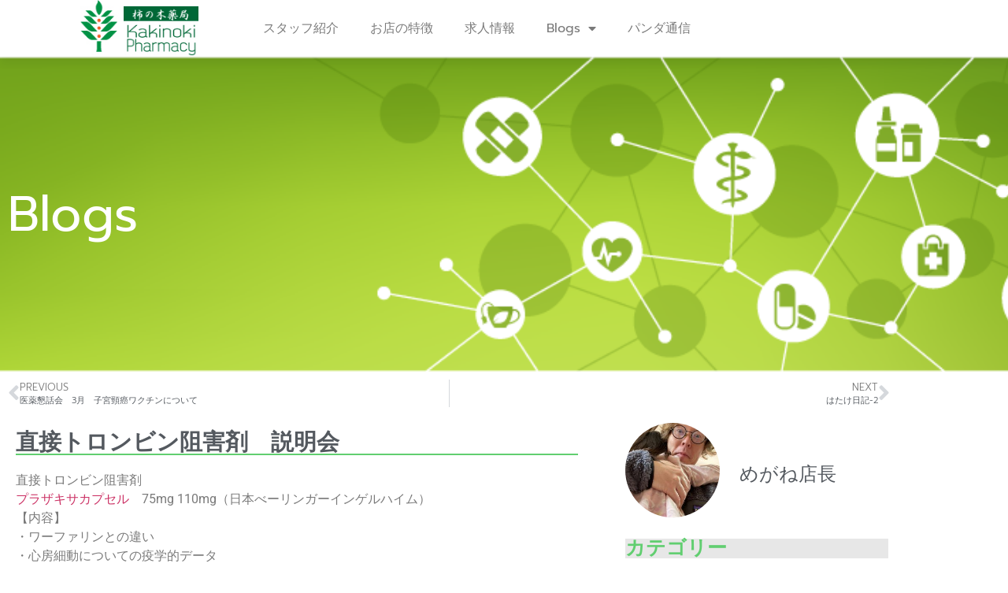

--- FILE ---
content_type: text/html; charset=UTF-8
request_url: https://p-kakinoki.jp/%E7%9B%B4%E6%8E%A5%E3%83%88%E3%83%AD%E3%83%B3%E3%83%93%E3%83%B3%E9%98%BB%E5%AE%B3%E5%89%A4%E3%80%80%E8%AA%AC%E6%98%8E%E4%BC%9A/
body_size: 75121
content:
<!doctype html>
<html dir="ltr" lang="ja" prefix="og: https://ogp.me/ns#">
<head>
	<meta charset="UTF-8">
	<meta name="viewport" content="width=device-width, initial-scale=1">
	<link rel="profile" href="https://gmpg.org/xfn/11">
	<title>直接トロンビン阻害剤 説明会 - 柿の木薬局</title>
	<style>img:is([sizes="auto" i], [sizes^="auto," i]) { contain-intrinsic-size: 3000px 1500px }</style>
	
		<!-- All in One SEO 4.9.3 - aioseo.com -->
	<meta name="description" content="直接トロンビン阻害剤 プラザキサカプセル 75mg 110mg（日本べーリンガーインゲルハイム） 【内容】" />
	<meta name="robots" content="max-image-preview:large" />
	<meta name="author" content="admin"/>
	<link rel="canonical" href="https://p-kakinoki.jp/%e7%9b%b4%e6%8e%a5%e3%83%88%e3%83%ad%e3%83%b3%e3%83%93%e3%83%b3%e9%98%bb%e5%ae%b3%e5%89%a4%e3%80%80%e8%aa%ac%e6%98%8e%e4%bc%9a/" />
	<meta name="generator" content="All in One SEO (AIOSEO) 4.9.3" />
		<meta property="og:locale" content="ja_JP" />
		<meta property="og:site_name" content="柿の木薬局 - 岡山市中心部の薬局" />
		<meta property="og:type" content="article" />
		<meta property="og:title" content="直接トロンビン阻害剤 説明会 - 柿の木薬局" />
		<meta property="og:description" content="直接トロンビン阻害剤 プラザキサカプセル 75mg 110mg（日本べーリンガーインゲルハイム） 【内容】" />
		<meta property="og:url" content="https://p-kakinoki.jp/%e7%9b%b4%e6%8e%a5%e3%83%88%e3%83%ad%e3%83%b3%e3%83%93%e3%83%b3%e9%98%bb%e5%ae%b3%e5%89%a4%e3%80%80%e8%aa%ac%e6%98%8e%e4%bc%9a/" />
		<meta property="article:published_time" content="2011-04-01T14:09:38+00:00" />
		<meta property="article:modified_time" content="2011-04-01T14:09:38+00:00" />
		<meta name="twitter:card" content="summary_large_image" />
		<meta name="twitter:site" content="@fujimaky" />
		<meta name="twitter:title" content="直接トロンビン阻害剤 説明会 - 柿の木薬局" />
		<meta name="twitter:description" content="直接トロンビン阻害剤 プラザキサカプセル 75mg 110mg（日本べーリンガーインゲルハイム） 【内容】" />
		<meta name="twitter:creator" content="@fujimaky" />
		<meta name="twitter:image" content="https://p-kakinoki.jp/wp-content/uploads/2020/10/logo2.jpg" />
		<script type="application/ld+json" class="aioseo-schema">
			{"@context":"https:\/\/schema.org","@graph":[{"@type":"BlogPosting","@id":"https:\/\/p-kakinoki.jp\/%e7%9b%b4%e6%8e%a5%e3%83%88%e3%83%ad%e3%83%b3%e3%83%93%e3%83%b3%e9%98%bb%e5%ae%b3%e5%89%a4%e3%80%80%e8%aa%ac%e6%98%8e%e4%bc%9a\/#blogposting","name":"\u76f4\u63a5\u30c8\u30ed\u30f3\u30d3\u30f3\u963b\u5bb3\u5264 \u8aac\u660e\u4f1a - \u67ff\u306e\u6728\u85ac\u5c40","headline":"\u76f4\u63a5\u30c8\u30ed\u30f3\u30d3\u30f3\u963b\u5bb3\u5264\u3000\u8aac\u660e\u4f1a","author":{"@id":"https:\/\/p-kakinoki.jp\/author\/admin\/#author"},"publisher":{"@id":"https:\/\/p-kakinoki.jp\/#organization"},"image":{"@type":"ImageObject","url":"http:\/\/www.p-kakinoki.jp\/media\/2\/\u30d7\u30e9\u30b6\u30ad\u30b5.jpg","@id":"https:\/\/p-kakinoki.jp\/%e7%9b%b4%e6%8e%a5%e3%83%88%e3%83%ad%e3%83%b3%e3%83%93%e3%83%b3%e9%98%bb%e5%ae%b3%e5%89%a4%e3%80%80%e8%aa%ac%e6%98%8e%e4%bc%9a\/#articleImage"},"datePublished":"2011-04-01T23:09:38+09:00","dateModified":"2011-04-01T23:09:38+09:00","inLanguage":"ja","mainEntityOfPage":{"@id":"https:\/\/p-kakinoki.jp\/%e7%9b%b4%e6%8e%a5%e3%83%88%e3%83%ad%e3%83%b3%e3%83%93%e3%83%b3%e9%98%bb%e5%ae%b3%e5%89%a4%e3%80%80%e8%aa%ac%e6%98%8e%e4%bc%9a\/#webpage"},"isPartOf":{"@id":"https:\/\/p-kakinoki.jp\/%e7%9b%b4%e6%8e%a5%e3%83%88%e3%83%ad%e3%83%b3%e3%83%93%e3%83%b3%e9%98%bb%e5%ae%b3%e5%89%a4%e3%80%80%e8%aa%ac%e6%98%8e%e4%bc%9a\/#webpage"},"articleSection":"\u30b9\u30bf\u30c3\u30d5Blog"},{"@type":"BreadcrumbList","@id":"https:\/\/p-kakinoki.jp\/%e7%9b%b4%e6%8e%a5%e3%83%88%e3%83%ad%e3%83%b3%e3%83%93%e3%83%b3%e9%98%bb%e5%ae%b3%e5%89%a4%e3%80%80%e8%aa%ac%e6%98%8e%e4%bc%9a\/#breadcrumblist","itemListElement":[{"@type":"ListItem","@id":"https:\/\/p-kakinoki.jp#listItem","position":1,"name":"\u30db\u30fc\u30e0","item":"https:\/\/p-kakinoki.jp","nextItem":{"@type":"ListItem","@id":"https:\/\/p-kakinoki.jp\/category\/hibinokoto\/#listItem","name":"\u65e5\u3005\u306e\u3053\u3068"}},{"@type":"ListItem","@id":"https:\/\/p-kakinoki.jp\/category\/hibinokoto\/#listItem","position":2,"name":"\u65e5\u3005\u306e\u3053\u3068","item":"https:\/\/p-kakinoki.jp\/category\/hibinokoto\/","nextItem":{"@type":"ListItem","@id":"https:\/\/p-kakinoki.jp\/category\/hibinokoto\/staff_blog\/#listItem","name":"\u30b9\u30bf\u30c3\u30d5Blog"},"previousItem":{"@type":"ListItem","@id":"https:\/\/p-kakinoki.jp#listItem","name":"\u30db\u30fc\u30e0"}},{"@type":"ListItem","@id":"https:\/\/p-kakinoki.jp\/category\/hibinokoto\/staff_blog\/#listItem","position":3,"name":"\u30b9\u30bf\u30c3\u30d5Blog","item":"https:\/\/p-kakinoki.jp\/category\/hibinokoto\/staff_blog\/","nextItem":{"@type":"ListItem","@id":"https:\/\/p-kakinoki.jp\/%e7%9b%b4%e6%8e%a5%e3%83%88%e3%83%ad%e3%83%b3%e3%83%93%e3%83%b3%e9%98%bb%e5%ae%b3%e5%89%a4%e3%80%80%e8%aa%ac%e6%98%8e%e4%bc%9a\/#listItem","name":"\u76f4\u63a5\u30c8\u30ed\u30f3\u30d3\u30f3\u963b\u5bb3\u5264\u3000\u8aac\u660e\u4f1a"},"previousItem":{"@type":"ListItem","@id":"https:\/\/p-kakinoki.jp\/category\/hibinokoto\/#listItem","name":"\u65e5\u3005\u306e\u3053\u3068"}},{"@type":"ListItem","@id":"https:\/\/p-kakinoki.jp\/%e7%9b%b4%e6%8e%a5%e3%83%88%e3%83%ad%e3%83%b3%e3%83%93%e3%83%b3%e9%98%bb%e5%ae%b3%e5%89%a4%e3%80%80%e8%aa%ac%e6%98%8e%e4%bc%9a\/#listItem","position":4,"name":"\u76f4\u63a5\u30c8\u30ed\u30f3\u30d3\u30f3\u963b\u5bb3\u5264\u3000\u8aac\u660e\u4f1a","previousItem":{"@type":"ListItem","@id":"https:\/\/p-kakinoki.jp\/category\/hibinokoto\/staff_blog\/#listItem","name":"\u30b9\u30bf\u30c3\u30d5Blog"}}]},{"@type":"Organization","@id":"https:\/\/p-kakinoki.jp\/#organization","name":"\u67ff\u306e\u6728\u85ac\u5c40","description":"\u5ca1\u5c71\u5e02\u4e2d\u5fc3\u90e8\u306e\u85ac\u5c40","url":"https:\/\/p-kakinoki.jp\/","telephone":"+81862347676","logo":{"@type":"ImageObject","url":"https:\/\/p-kakinoki.jp\/wp-content\/uploads\/2020\/10\/logo2.jpg","@id":"https:\/\/p-kakinoki.jp\/%e7%9b%b4%e6%8e%a5%e3%83%88%e3%83%ad%e3%83%b3%e3%83%93%e3%83%b3%e9%98%bb%e5%ae%b3%e5%89%a4%e3%80%80%e8%aa%ac%e6%98%8e%e4%bc%9a\/#organizationLogo","width":169,"height":80},"image":{"@id":"https:\/\/p-kakinoki.jp\/%e7%9b%b4%e6%8e%a5%e3%83%88%e3%83%ad%e3%83%b3%e3%83%93%e3%83%b3%e9%98%bb%e5%ae%b3%e5%89%a4%e3%80%80%e8%aa%ac%e6%98%8e%e4%bc%9a\/#organizationLogo"},"sameAs":["https:\/\/twitter.com\/fujimaky"]},{"@type":"Person","@id":"https:\/\/p-kakinoki.jp\/author\/admin\/#author","url":"https:\/\/p-kakinoki.jp\/author\/admin\/","name":"admin","image":{"@type":"ImageObject","@id":"https:\/\/p-kakinoki.jp\/%e7%9b%b4%e6%8e%a5%e3%83%88%e3%83%ad%e3%83%b3%e3%83%93%e3%83%b3%e9%98%bb%e5%ae%b3%e5%89%a4%e3%80%80%e8%aa%ac%e6%98%8e%e4%bc%9a\/#authorImage","url":"https:\/\/secure.gravatar.com\/avatar\/c0671971c4a7e3f87ecec45e63146d27?s=96&d=mm&r=g","width":96,"height":96,"caption":"admin"}},{"@type":"WebPage","@id":"https:\/\/p-kakinoki.jp\/%e7%9b%b4%e6%8e%a5%e3%83%88%e3%83%ad%e3%83%b3%e3%83%93%e3%83%b3%e9%98%bb%e5%ae%b3%e5%89%a4%e3%80%80%e8%aa%ac%e6%98%8e%e4%bc%9a\/#webpage","url":"https:\/\/p-kakinoki.jp\/%e7%9b%b4%e6%8e%a5%e3%83%88%e3%83%ad%e3%83%b3%e3%83%93%e3%83%b3%e9%98%bb%e5%ae%b3%e5%89%a4%e3%80%80%e8%aa%ac%e6%98%8e%e4%bc%9a\/","name":"\u76f4\u63a5\u30c8\u30ed\u30f3\u30d3\u30f3\u963b\u5bb3\u5264 \u8aac\u660e\u4f1a - \u67ff\u306e\u6728\u85ac\u5c40","description":"\u76f4\u63a5\u30c8\u30ed\u30f3\u30d3\u30f3\u963b\u5bb3\u5264 \u30d7\u30e9\u30b6\u30ad\u30b5\u30ab\u30d7\u30bb\u30eb 75mg 110mg\uff08\u65e5\u672c\u3079\u30fc\u30ea\u30f3\u30ac\u30fc\u30a4\u30f3\u30b2\u30eb\u30cf\u30a4\u30e0\uff09 \u3010\u5185\u5bb9\u3011","inLanguage":"ja","isPartOf":{"@id":"https:\/\/p-kakinoki.jp\/#website"},"breadcrumb":{"@id":"https:\/\/p-kakinoki.jp\/%e7%9b%b4%e6%8e%a5%e3%83%88%e3%83%ad%e3%83%b3%e3%83%93%e3%83%b3%e9%98%bb%e5%ae%b3%e5%89%a4%e3%80%80%e8%aa%ac%e6%98%8e%e4%bc%9a\/#breadcrumblist"},"author":{"@id":"https:\/\/p-kakinoki.jp\/author\/admin\/#author"},"creator":{"@id":"https:\/\/p-kakinoki.jp\/author\/admin\/#author"},"datePublished":"2011-04-01T23:09:38+09:00","dateModified":"2011-04-01T23:09:38+09:00"},{"@type":"WebSite","@id":"https:\/\/p-kakinoki.jp\/#website","url":"https:\/\/p-kakinoki.jp\/","name":"\u67ff\u306e\u6728\u85ac\u5c40","description":"\u5ca1\u5c71\u5e02\u4e2d\u5fc3\u90e8\u306e\u85ac\u5c40","inLanguage":"ja","publisher":{"@id":"https:\/\/p-kakinoki.jp\/#organization"}}]}
		</script>
		<!-- All in One SEO -->

<link rel='dns-prefetch' href='//www.googletagmanager.com' />
<link rel="alternate" type="application/rss+xml" title="柿の木薬局 &raquo; フィード" href="https://p-kakinoki.jp/feed/" />
<link rel="alternate" type="application/rss+xml" title="柿の木薬局 &raquo; コメントフィード" href="https://p-kakinoki.jp/comments/feed/" />
<link rel="alternate" type="application/rss+xml" title="柿の木薬局 &raquo; 直接トロンビン阻害剤　説明会 のコメントのフィード" href="https://p-kakinoki.jp/%e7%9b%b4%e6%8e%a5%e3%83%88%e3%83%ad%e3%83%b3%e3%83%93%e3%83%b3%e9%98%bb%e5%ae%b3%e5%89%a4%e3%80%80%e8%aa%ac%e6%98%8e%e4%bc%9a/feed/" />
<script>
window._wpemojiSettings = {"baseUrl":"https:\/\/s.w.org\/images\/core\/emoji\/15.0.3\/72x72\/","ext":".png","svgUrl":"https:\/\/s.w.org\/images\/core\/emoji\/15.0.3\/svg\/","svgExt":".svg","source":{"concatemoji":"https:\/\/p-kakinoki.jp\/wp-includes\/js\/wp-emoji-release.min.js?ver=6.7.4"}};
/*! This file is auto-generated */
!function(i,n){var o,s,e;function c(e){try{var t={supportTests:e,timestamp:(new Date).valueOf()};sessionStorage.setItem(o,JSON.stringify(t))}catch(e){}}function p(e,t,n){e.clearRect(0,0,e.canvas.width,e.canvas.height),e.fillText(t,0,0);var t=new Uint32Array(e.getImageData(0,0,e.canvas.width,e.canvas.height).data),r=(e.clearRect(0,0,e.canvas.width,e.canvas.height),e.fillText(n,0,0),new Uint32Array(e.getImageData(0,0,e.canvas.width,e.canvas.height).data));return t.every(function(e,t){return e===r[t]})}function u(e,t,n){switch(t){case"flag":return n(e,"\ud83c\udff3\ufe0f\u200d\u26a7\ufe0f","\ud83c\udff3\ufe0f\u200b\u26a7\ufe0f")?!1:!n(e,"\ud83c\uddfa\ud83c\uddf3","\ud83c\uddfa\u200b\ud83c\uddf3")&&!n(e,"\ud83c\udff4\udb40\udc67\udb40\udc62\udb40\udc65\udb40\udc6e\udb40\udc67\udb40\udc7f","\ud83c\udff4\u200b\udb40\udc67\u200b\udb40\udc62\u200b\udb40\udc65\u200b\udb40\udc6e\u200b\udb40\udc67\u200b\udb40\udc7f");case"emoji":return!n(e,"\ud83d\udc26\u200d\u2b1b","\ud83d\udc26\u200b\u2b1b")}return!1}function f(e,t,n){var r="undefined"!=typeof WorkerGlobalScope&&self instanceof WorkerGlobalScope?new OffscreenCanvas(300,150):i.createElement("canvas"),a=r.getContext("2d",{willReadFrequently:!0}),o=(a.textBaseline="top",a.font="600 32px Arial",{});return e.forEach(function(e){o[e]=t(a,e,n)}),o}function t(e){var t=i.createElement("script");t.src=e,t.defer=!0,i.head.appendChild(t)}"undefined"!=typeof Promise&&(o="wpEmojiSettingsSupports",s=["flag","emoji"],n.supports={everything:!0,everythingExceptFlag:!0},e=new Promise(function(e){i.addEventListener("DOMContentLoaded",e,{once:!0})}),new Promise(function(t){var n=function(){try{var e=JSON.parse(sessionStorage.getItem(o));if("object"==typeof e&&"number"==typeof e.timestamp&&(new Date).valueOf()<e.timestamp+604800&&"object"==typeof e.supportTests)return e.supportTests}catch(e){}return null}();if(!n){if("undefined"!=typeof Worker&&"undefined"!=typeof OffscreenCanvas&&"undefined"!=typeof URL&&URL.createObjectURL&&"undefined"!=typeof Blob)try{var e="postMessage("+f.toString()+"("+[JSON.stringify(s),u.toString(),p.toString()].join(",")+"));",r=new Blob([e],{type:"text/javascript"}),a=new Worker(URL.createObjectURL(r),{name:"wpTestEmojiSupports"});return void(a.onmessage=function(e){c(n=e.data),a.terminate(),t(n)})}catch(e){}c(n=f(s,u,p))}t(n)}).then(function(e){for(var t in e)n.supports[t]=e[t],n.supports.everything=n.supports.everything&&n.supports[t],"flag"!==t&&(n.supports.everythingExceptFlag=n.supports.everythingExceptFlag&&n.supports[t]);n.supports.everythingExceptFlag=n.supports.everythingExceptFlag&&!n.supports.flag,n.DOMReady=!1,n.readyCallback=function(){n.DOMReady=!0}}).then(function(){return e}).then(function(){var e;n.supports.everything||(n.readyCallback(),(e=n.source||{}).concatemoji?t(e.concatemoji):e.wpemoji&&e.twemoji&&(t(e.twemoji),t(e.wpemoji)))}))}((window,document),window._wpemojiSettings);
</script>
<style id='wp-emoji-styles-inline-css'>

	img.wp-smiley, img.emoji {
		display: inline !important;
		border: none !important;
		box-shadow: none !important;
		height: 1em !important;
		width: 1em !important;
		margin: 0 0.07em !important;
		vertical-align: -0.1em !important;
		background: none !important;
		padding: 0 !important;
	}
</style>
<link rel='stylesheet' id='wp-block-library-css' href='https://p-kakinoki.jp/wp-includes/css/dist/block-library/style.min.css?ver=6.7.4' media='all' />
<link rel='stylesheet' id='aioseo/css/src/vue/standalone/blocks/table-of-contents/global.scss-css' href='https://p-kakinoki.jp/wp-content/plugins/all-in-one-seo-pack/dist/Lite/assets/css/table-of-contents/global.e90f6d47.css?ver=4.9.3' media='all' />
<style id='filebird-block-filebird-gallery-style-inline-css'>
ul.filebird-block-filebird-gallery{margin:auto!important;padding:0!important;width:100%}ul.filebird-block-filebird-gallery.layout-grid{display:grid;grid-gap:20px;align-items:stretch;grid-template-columns:repeat(var(--columns),1fr);justify-items:stretch}ul.filebird-block-filebird-gallery.layout-grid li img{border:1px solid #ccc;box-shadow:2px 2px 6px 0 rgba(0,0,0,.3);height:100%;max-width:100%;-o-object-fit:cover;object-fit:cover;width:100%}ul.filebird-block-filebird-gallery.layout-masonry{-moz-column-count:var(--columns);-moz-column-gap:var(--space);column-gap:var(--space);-moz-column-width:var(--min-width);columns:var(--min-width) var(--columns);display:block;overflow:auto}ul.filebird-block-filebird-gallery.layout-masonry li{margin-bottom:var(--space)}ul.filebird-block-filebird-gallery li{list-style:none}ul.filebird-block-filebird-gallery li figure{height:100%;margin:0;padding:0;position:relative;width:100%}ul.filebird-block-filebird-gallery li figure figcaption{background:linear-gradient(0deg,rgba(0,0,0,.7),rgba(0,0,0,.3) 70%,transparent);bottom:0;box-sizing:border-box;color:#fff;font-size:.8em;margin:0;max-height:100%;overflow:auto;padding:3em .77em .7em;position:absolute;text-align:center;width:100%;z-index:2}ul.filebird-block-filebird-gallery li figure figcaption a{color:inherit}

</style>
<style id='global-styles-inline-css'>
:root{--wp--preset--aspect-ratio--square: 1;--wp--preset--aspect-ratio--4-3: 4/3;--wp--preset--aspect-ratio--3-4: 3/4;--wp--preset--aspect-ratio--3-2: 3/2;--wp--preset--aspect-ratio--2-3: 2/3;--wp--preset--aspect-ratio--16-9: 16/9;--wp--preset--aspect-ratio--9-16: 9/16;--wp--preset--color--black: #000000;--wp--preset--color--cyan-bluish-gray: #abb8c3;--wp--preset--color--white: #ffffff;--wp--preset--color--pale-pink: #f78da7;--wp--preset--color--vivid-red: #cf2e2e;--wp--preset--color--luminous-vivid-orange: #ff6900;--wp--preset--color--luminous-vivid-amber: #fcb900;--wp--preset--color--light-green-cyan: #7bdcb5;--wp--preset--color--vivid-green-cyan: #00d084;--wp--preset--color--pale-cyan-blue: #8ed1fc;--wp--preset--color--vivid-cyan-blue: #0693e3;--wp--preset--color--vivid-purple: #9b51e0;--wp--preset--gradient--vivid-cyan-blue-to-vivid-purple: linear-gradient(135deg,rgba(6,147,227,1) 0%,rgb(155,81,224) 100%);--wp--preset--gradient--light-green-cyan-to-vivid-green-cyan: linear-gradient(135deg,rgb(122,220,180) 0%,rgb(0,208,130) 100%);--wp--preset--gradient--luminous-vivid-amber-to-luminous-vivid-orange: linear-gradient(135deg,rgba(252,185,0,1) 0%,rgba(255,105,0,1) 100%);--wp--preset--gradient--luminous-vivid-orange-to-vivid-red: linear-gradient(135deg,rgba(255,105,0,1) 0%,rgb(207,46,46) 100%);--wp--preset--gradient--very-light-gray-to-cyan-bluish-gray: linear-gradient(135deg,rgb(238,238,238) 0%,rgb(169,184,195) 100%);--wp--preset--gradient--cool-to-warm-spectrum: linear-gradient(135deg,rgb(74,234,220) 0%,rgb(151,120,209) 20%,rgb(207,42,186) 40%,rgb(238,44,130) 60%,rgb(251,105,98) 80%,rgb(254,248,76) 100%);--wp--preset--gradient--blush-light-purple: linear-gradient(135deg,rgb(255,206,236) 0%,rgb(152,150,240) 100%);--wp--preset--gradient--blush-bordeaux: linear-gradient(135deg,rgb(254,205,165) 0%,rgb(254,45,45) 50%,rgb(107,0,62) 100%);--wp--preset--gradient--luminous-dusk: linear-gradient(135deg,rgb(255,203,112) 0%,rgb(199,81,192) 50%,rgb(65,88,208) 100%);--wp--preset--gradient--pale-ocean: linear-gradient(135deg,rgb(255,245,203) 0%,rgb(182,227,212) 50%,rgb(51,167,181) 100%);--wp--preset--gradient--electric-grass: linear-gradient(135deg,rgb(202,248,128) 0%,rgb(113,206,126) 100%);--wp--preset--gradient--midnight: linear-gradient(135deg,rgb(2,3,129) 0%,rgb(40,116,252) 100%);--wp--preset--font-size--small: 13px;--wp--preset--font-size--medium: 20px;--wp--preset--font-size--large: 36px;--wp--preset--font-size--x-large: 42px;--wp--preset--spacing--20: 0.44rem;--wp--preset--spacing--30: 0.67rem;--wp--preset--spacing--40: 1rem;--wp--preset--spacing--50: 1.5rem;--wp--preset--spacing--60: 2.25rem;--wp--preset--spacing--70: 3.38rem;--wp--preset--spacing--80: 5.06rem;--wp--preset--shadow--natural: 6px 6px 9px rgba(0, 0, 0, 0.2);--wp--preset--shadow--deep: 12px 12px 50px rgba(0, 0, 0, 0.4);--wp--preset--shadow--sharp: 6px 6px 0px rgba(0, 0, 0, 0.2);--wp--preset--shadow--outlined: 6px 6px 0px -3px rgba(255, 255, 255, 1), 6px 6px rgba(0, 0, 0, 1);--wp--preset--shadow--crisp: 6px 6px 0px rgba(0, 0, 0, 1);}:root { --wp--style--global--content-size: 800px;--wp--style--global--wide-size: 1200px; }:where(body) { margin: 0; }.wp-site-blocks > .alignleft { float: left; margin-right: 2em; }.wp-site-blocks > .alignright { float: right; margin-left: 2em; }.wp-site-blocks > .aligncenter { justify-content: center; margin-left: auto; margin-right: auto; }:where(.wp-site-blocks) > * { margin-block-start: 24px; margin-block-end: 0; }:where(.wp-site-blocks) > :first-child { margin-block-start: 0; }:where(.wp-site-blocks) > :last-child { margin-block-end: 0; }:root { --wp--style--block-gap: 24px; }:root :where(.is-layout-flow) > :first-child{margin-block-start: 0;}:root :where(.is-layout-flow) > :last-child{margin-block-end: 0;}:root :where(.is-layout-flow) > *{margin-block-start: 24px;margin-block-end: 0;}:root :where(.is-layout-constrained) > :first-child{margin-block-start: 0;}:root :where(.is-layout-constrained) > :last-child{margin-block-end: 0;}:root :where(.is-layout-constrained) > *{margin-block-start: 24px;margin-block-end: 0;}:root :where(.is-layout-flex){gap: 24px;}:root :where(.is-layout-grid){gap: 24px;}.is-layout-flow > .alignleft{float: left;margin-inline-start: 0;margin-inline-end: 2em;}.is-layout-flow > .alignright{float: right;margin-inline-start: 2em;margin-inline-end: 0;}.is-layout-flow > .aligncenter{margin-left: auto !important;margin-right: auto !important;}.is-layout-constrained > .alignleft{float: left;margin-inline-start: 0;margin-inline-end: 2em;}.is-layout-constrained > .alignright{float: right;margin-inline-start: 2em;margin-inline-end: 0;}.is-layout-constrained > .aligncenter{margin-left: auto !important;margin-right: auto !important;}.is-layout-constrained > :where(:not(.alignleft):not(.alignright):not(.alignfull)){max-width: var(--wp--style--global--content-size);margin-left: auto !important;margin-right: auto !important;}.is-layout-constrained > .alignwide{max-width: var(--wp--style--global--wide-size);}body .is-layout-flex{display: flex;}.is-layout-flex{flex-wrap: wrap;align-items: center;}.is-layout-flex > :is(*, div){margin: 0;}body .is-layout-grid{display: grid;}.is-layout-grid > :is(*, div){margin: 0;}body{padding-top: 0px;padding-right: 0px;padding-bottom: 0px;padding-left: 0px;}a:where(:not(.wp-element-button)){text-decoration: underline;}:root :where(.wp-element-button, .wp-block-button__link){background-color: #32373c;border-width: 0;color: #fff;font-family: inherit;font-size: inherit;line-height: inherit;padding: calc(0.667em + 2px) calc(1.333em + 2px);text-decoration: none;}.has-black-color{color: var(--wp--preset--color--black) !important;}.has-cyan-bluish-gray-color{color: var(--wp--preset--color--cyan-bluish-gray) !important;}.has-white-color{color: var(--wp--preset--color--white) !important;}.has-pale-pink-color{color: var(--wp--preset--color--pale-pink) !important;}.has-vivid-red-color{color: var(--wp--preset--color--vivid-red) !important;}.has-luminous-vivid-orange-color{color: var(--wp--preset--color--luminous-vivid-orange) !important;}.has-luminous-vivid-amber-color{color: var(--wp--preset--color--luminous-vivid-amber) !important;}.has-light-green-cyan-color{color: var(--wp--preset--color--light-green-cyan) !important;}.has-vivid-green-cyan-color{color: var(--wp--preset--color--vivid-green-cyan) !important;}.has-pale-cyan-blue-color{color: var(--wp--preset--color--pale-cyan-blue) !important;}.has-vivid-cyan-blue-color{color: var(--wp--preset--color--vivid-cyan-blue) !important;}.has-vivid-purple-color{color: var(--wp--preset--color--vivid-purple) !important;}.has-black-background-color{background-color: var(--wp--preset--color--black) !important;}.has-cyan-bluish-gray-background-color{background-color: var(--wp--preset--color--cyan-bluish-gray) !important;}.has-white-background-color{background-color: var(--wp--preset--color--white) !important;}.has-pale-pink-background-color{background-color: var(--wp--preset--color--pale-pink) !important;}.has-vivid-red-background-color{background-color: var(--wp--preset--color--vivid-red) !important;}.has-luminous-vivid-orange-background-color{background-color: var(--wp--preset--color--luminous-vivid-orange) !important;}.has-luminous-vivid-amber-background-color{background-color: var(--wp--preset--color--luminous-vivid-amber) !important;}.has-light-green-cyan-background-color{background-color: var(--wp--preset--color--light-green-cyan) !important;}.has-vivid-green-cyan-background-color{background-color: var(--wp--preset--color--vivid-green-cyan) !important;}.has-pale-cyan-blue-background-color{background-color: var(--wp--preset--color--pale-cyan-blue) !important;}.has-vivid-cyan-blue-background-color{background-color: var(--wp--preset--color--vivid-cyan-blue) !important;}.has-vivid-purple-background-color{background-color: var(--wp--preset--color--vivid-purple) !important;}.has-black-border-color{border-color: var(--wp--preset--color--black) !important;}.has-cyan-bluish-gray-border-color{border-color: var(--wp--preset--color--cyan-bluish-gray) !important;}.has-white-border-color{border-color: var(--wp--preset--color--white) !important;}.has-pale-pink-border-color{border-color: var(--wp--preset--color--pale-pink) !important;}.has-vivid-red-border-color{border-color: var(--wp--preset--color--vivid-red) !important;}.has-luminous-vivid-orange-border-color{border-color: var(--wp--preset--color--luminous-vivid-orange) !important;}.has-luminous-vivid-amber-border-color{border-color: var(--wp--preset--color--luminous-vivid-amber) !important;}.has-light-green-cyan-border-color{border-color: var(--wp--preset--color--light-green-cyan) !important;}.has-vivid-green-cyan-border-color{border-color: var(--wp--preset--color--vivid-green-cyan) !important;}.has-pale-cyan-blue-border-color{border-color: var(--wp--preset--color--pale-cyan-blue) !important;}.has-vivid-cyan-blue-border-color{border-color: var(--wp--preset--color--vivid-cyan-blue) !important;}.has-vivid-purple-border-color{border-color: var(--wp--preset--color--vivid-purple) !important;}.has-vivid-cyan-blue-to-vivid-purple-gradient-background{background: var(--wp--preset--gradient--vivid-cyan-blue-to-vivid-purple) !important;}.has-light-green-cyan-to-vivid-green-cyan-gradient-background{background: var(--wp--preset--gradient--light-green-cyan-to-vivid-green-cyan) !important;}.has-luminous-vivid-amber-to-luminous-vivid-orange-gradient-background{background: var(--wp--preset--gradient--luminous-vivid-amber-to-luminous-vivid-orange) !important;}.has-luminous-vivid-orange-to-vivid-red-gradient-background{background: var(--wp--preset--gradient--luminous-vivid-orange-to-vivid-red) !important;}.has-very-light-gray-to-cyan-bluish-gray-gradient-background{background: var(--wp--preset--gradient--very-light-gray-to-cyan-bluish-gray) !important;}.has-cool-to-warm-spectrum-gradient-background{background: var(--wp--preset--gradient--cool-to-warm-spectrum) !important;}.has-blush-light-purple-gradient-background{background: var(--wp--preset--gradient--blush-light-purple) !important;}.has-blush-bordeaux-gradient-background{background: var(--wp--preset--gradient--blush-bordeaux) !important;}.has-luminous-dusk-gradient-background{background: var(--wp--preset--gradient--luminous-dusk) !important;}.has-pale-ocean-gradient-background{background: var(--wp--preset--gradient--pale-ocean) !important;}.has-electric-grass-gradient-background{background: var(--wp--preset--gradient--electric-grass) !important;}.has-midnight-gradient-background{background: var(--wp--preset--gradient--midnight) !important;}.has-small-font-size{font-size: var(--wp--preset--font-size--small) !important;}.has-medium-font-size{font-size: var(--wp--preset--font-size--medium) !important;}.has-large-font-size{font-size: var(--wp--preset--font-size--large) !important;}.has-x-large-font-size{font-size: var(--wp--preset--font-size--x-large) !important;}
:root :where(.wp-block-pullquote){font-size: 1.5em;line-height: 1.6;}
</style>
<link rel='stylesheet' id='htbbootstrap-css' href='https://p-kakinoki.jp/wp-content/plugins/ht-mega-for-elementor/assets/css/htbbootstrap.css?ver=3.0.4' media='all' />
<link rel='stylesheet' id='font-awesome-css' href='https://p-kakinoki.jp/wp-content/plugins/elementor/assets/lib/font-awesome/css/font-awesome.min.css?ver=4.7.0' media='all' />
<link rel='stylesheet' id='htmega-animation-css' href='https://p-kakinoki.jp/wp-content/plugins/ht-mega-for-elementor/assets/css/animation.css?ver=3.0.4' media='all' />
<link rel='stylesheet' id='htmega-keyframes-css' href='https://p-kakinoki.jp/wp-content/plugins/ht-mega-for-elementor/assets/css/htmega-keyframes.css?ver=3.0.4' media='all' />
<link rel='stylesheet' id='htmega-global-style-min-css' href='https://p-kakinoki.jp/wp-content/plugins/ht-mega-for-elementor/assets/css/htmega-global-style.min.css?ver=3.0.4' media='all' />
<link rel='stylesheet' id='hello-elementor-css' href='https://p-kakinoki.jp/wp-content/themes/hello-elementor/style.min.css?ver=3.3.0' media='all' />
<link rel='stylesheet' id='hello-elementor-theme-style-css' href='https://p-kakinoki.jp/wp-content/themes/hello-elementor/theme.min.css?ver=3.3.0' media='all' />
<link rel='stylesheet' id='hello-elementor-header-footer-css' href='https://p-kakinoki.jp/wp-content/themes/hello-elementor/header-footer.min.css?ver=3.3.0' media='all' />
<link rel='stylesheet' id='elementor-frontend-css' href='https://p-kakinoki.jp/wp-content/plugins/elementor/assets/css/frontend.min.css?ver=3.34.1' media='all' />
<link rel='stylesheet' id='widget-image-css' href='https://p-kakinoki.jp/wp-content/plugins/elementor/assets/css/widget-image.min.css?ver=3.34.1' media='all' />
<link rel='stylesheet' id='widget-nav-menu-css' href='https://p-kakinoki.jp/wp-content/plugins/elementor-pro/assets/css/widget-nav-menu.min.css?ver=3.34.1' media='all' />
<link rel='stylesheet' id='e-sticky-css' href='https://p-kakinoki.jp/wp-content/plugins/elementor-pro/assets/css/modules/sticky.min.css?ver=3.34.1' media='all' />
<link rel='stylesheet' id='widget-divider-css' href='https://p-kakinoki.jp/wp-content/plugins/elementor/assets/css/widget-divider.min.css?ver=3.34.1' media='all' />
<link rel='stylesheet' id='widget-social-icons-css' href='https://p-kakinoki.jp/wp-content/plugins/elementor/assets/css/widget-social-icons.min.css?ver=3.34.1' media='all' />
<link rel='stylesheet' id='e-apple-webkit-css' href='https://p-kakinoki.jp/wp-content/plugins/elementor/assets/css/conditionals/apple-webkit.min.css?ver=3.34.1' media='all' />
<link rel='stylesheet' id='e-animation-fadeIn-css' href='https://p-kakinoki.jp/wp-content/plugins/elementor/assets/lib/animations/styles/fadeIn.min.css?ver=3.34.1' media='all' />
<link rel='stylesheet' id='e-motion-fx-css' href='https://p-kakinoki.jp/wp-content/plugins/elementor-pro/assets/css/modules/motion-fx.min.css?ver=3.34.1' media='all' />
<link rel='stylesheet' id='e-animation-fadeInUp-css' href='https://p-kakinoki.jp/wp-content/plugins/elementor/assets/lib/animations/styles/fadeInUp.min.css?ver=3.34.1' media='all' />
<link rel='stylesheet' id='widget-heading-css' href='https://p-kakinoki.jp/wp-content/plugins/elementor/assets/css/widget-heading.min.css?ver=3.34.1' media='all' />
<link rel='stylesheet' id='widget-post-navigation-css' href='https://p-kakinoki.jp/wp-content/plugins/elementor-pro/assets/css/widget-post-navigation.min.css?ver=3.34.1' media='all' />
<link rel='stylesheet' id='widget-share-buttons-css' href='https://p-kakinoki.jp/wp-content/plugins/elementor-pro/assets/css/widget-share-buttons.min.css?ver=3.34.1' media='all' />
<link rel='stylesheet' id='elementor-icons-shared-0-css' href='https://p-kakinoki.jp/wp-content/plugins/elementor/assets/lib/font-awesome/css/fontawesome.min.css?ver=5.15.3' media='all' />
<link rel='stylesheet' id='elementor-icons-fa-solid-css' href='https://p-kakinoki.jp/wp-content/plugins/elementor/assets/lib/font-awesome/css/solid.min.css?ver=5.15.3' media='all' />
<link rel='stylesheet' id='elementor-icons-fa-brands-css' href='https://p-kakinoki.jp/wp-content/plugins/elementor/assets/lib/font-awesome/css/brands.min.css?ver=5.15.3' media='all' />
<link rel='stylesheet' id='widget-post-info-css' href='https://p-kakinoki.jp/wp-content/plugins/elementor-pro/assets/css/widget-post-info.min.css?ver=3.34.1' media='all' />
<link rel='stylesheet' id='widget-icon-list-css' href='https://p-kakinoki.jp/wp-content/plugins/elementor/assets/css/widget-icon-list.min.css?ver=3.34.1' media='all' />
<link rel='stylesheet' id='elementor-icons-fa-regular-css' href='https://p-kakinoki.jp/wp-content/plugins/elementor/assets/lib/font-awesome/css/regular.min.css?ver=5.15.3' media='all' />
<link rel='stylesheet' id='widget-author-box-css' href='https://p-kakinoki.jp/wp-content/plugins/elementor-pro/assets/css/widget-author-box.min.css?ver=3.34.1' media='all' />
<link rel='stylesheet' id='elementor-icons-css' href='https://p-kakinoki.jp/wp-content/plugins/elementor/assets/lib/eicons/css/elementor-icons.min.css?ver=5.45.0' media='all' />
<link rel='stylesheet' id='elementor-post-5-css' href='https://p-kakinoki.jp/wp-content/uploads/elementor/css/post-5.css?ver=1769017097' media='all' />
<link rel='stylesheet' id='elementor-post-15-css' href='https://p-kakinoki.jp/wp-content/uploads/elementor/css/post-15.css?ver=1769017097' media='all' />
<link rel='stylesheet' id='elementor-post-23-css' href='https://p-kakinoki.jp/wp-content/uploads/elementor/css/post-23.css?ver=1769017097' media='all' />
<link rel='stylesheet' id='elementor-post-4161-css' href='https://p-kakinoki.jp/wp-content/uploads/elementor/css/post-4161.css?ver=1769017097' media='all' />
<link rel='stylesheet' id='elementor-gf-local-prompt-css' href='https://p-kakinoki.jp/wp-content/uploads/elementor/google-fonts/css/prompt.css?ver=1742362788' media='all' />
<link rel='stylesheet' id='elementor-gf-local-roboto-css' href='https://p-kakinoki.jp/wp-content/uploads/elementor/google-fonts/css/roboto.css?ver=1742362797' media='all' />
<link rel='stylesheet' id='elementor-gf-local-montserrat-css' href='https://p-kakinoki.jp/wp-content/uploads/elementor/google-fonts/css/montserrat.css?ver=1742362802' media='all' />
<script src="https://p-kakinoki.jp/wp-includes/js/jquery/jquery.min.js?ver=3.7.1" id="jquery-core-js"></script>
<script src="https://p-kakinoki.jp/wp-includes/js/jquery/jquery-migrate.min.js?ver=3.4.1" id="jquery-migrate-js"></script>

<!-- Site Kit によって追加された Google タグ（gtag.js）スニペット -->
<!-- Google アナリティクス スニペット (Site Kit が追加) -->
<script src="https://www.googletagmanager.com/gtag/js?id=GT-MQB8BJK" id="google_gtagjs-js" async></script>
<script id="google_gtagjs-js-after">
window.dataLayer = window.dataLayer || [];function gtag(){dataLayer.push(arguments);}
gtag("set","linker",{"domains":["p-kakinoki.jp"]});
gtag("js", new Date());
gtag("set", "developer_id.dZTNiMT", true);
gtag("config", "GT-MQB8BJK");
</script>
<link rel="https://api.w.org/" href="https://p-kakinoki.jp/wp-json/" /><link rel="alternate" title="JSON" type="application/json" href="https://p-kakinoki.jp/wp-json/wp/v2/posts/244" /><link rel="EditURI" type="application/rsd+xml" title="RSD" href="https://p-kakinoki.jp/xmlrpc.php?rsd" />
<meta name="generator" content="WordPress 6.7.4" />
<link rel='shortlink' href='https://p-kakinoki.jp/?p=244' />
<link rel="alternate" title="oEmbed (JSON)" type="application/json+oembed" href="https://p-kakinoki.jp/wp-json/oembed/1.0/embed?url=https%3A%2F%2Fp-kakinoki.jp%2F%25e7%259b%25b4%25e6%258e%25a5%25e3%2583%2588%25e3%2583%25ad%25e3%2583%25b3%25e3%2583%2593%25e3%2583%25b3%25e9%2598%25bb%25e5%25ae%25b3%25e5%2589%25a4%25e3%2580%2580%25e8%25aa%25ac%25e6%2598%258e%25e4%25bc%259a%2F" />
<link rel="alternate" title="oEmbed (XML)" type="text/xml+oembed" href="https://p-kakinoki.jp/wp-json/oembed/1.0/embed?url=https%3A%2F%2Fp-kakinoki.jp%2F%25e7%259b%25b4%25e6%258e%25a5%25e3%2583%2588%25e3%2583%25ad%25e3%2583%25b3%25e3%2583%2593%25e3%2583%25b3%25e9%2598%25bb%25e5%25ae%25b3%25e5%2589%25a4%25e3%2580%2580%25e8%25aa%25ac%25e6%2598%258e%25e4%25bc%259a%2F&#038;format=xml" />
<meta name="generator" content="Site Kit by Google 1.170.0" /><meta name="google-site-verification" content="onOaW8a48ozQViZWLWH2S7XNp_9FJ4NCuhO-r5wjvjM"><meta name="generator" content="Elementor 3.34.1; features: additional_custom_breakpoints; settings: css_print_method-external, google_font-enabled, font_display-auto">
			<style>
				.e-con.e-parent:nth-of-type(n+4):not(.e-lazyloaded):not(.e-no-lazyload),
				.e-con.e-parent:nth-of-type(n+4):not(.e-lazyloaded):not(.e-no-lazyload) * {
					background-image: none !important;
				}
				@media screen and (max-height: 1024px) {
					.e-con.e-parent:nth-of-type(n+3):not(.e-lazyloaded):not(.e-no-lazyload),
					.e-con.e-parent:nth-of-type(n+3):not(.e-lazyloaded):not(.e-no-lazyload) * {
						background-image: none !important;
					}
				}
				@media screen and (max-height: 640px) {
					.e-con.e-parent:nth-of-type(n+2):not(.e-lazyloaded):not(.e-no-lazyload),
					.e-con.e-parent:nth-of-type(n+2):not(.e-lazyloaded):not(.e-no-lazyload) * {
						background-image: none !important;
					}
				}
			</style>
			</head>
<body class="post-template-default single single-post postid-244 single-format-standard wp-embed-responsive theme-default elementor-default elementor-kit-5 elementor-page-4161">


<a class="skip-link screen-reader-text" href="#content">コンテンツにスキップ</a>

		<header data-elementor-type="header" data-elementor-id="15" class="elementor elementor-15 elementor-location-header" data-elementor-post-type="elementor_library">
					<header class="elementor-section elementor-top-section elementor-element elementor-element-3b384aab elementor-section-full_width elementor-section-height-min-height elementor-section-content-middle elementor-section-height-default elementor-section-items-middle" data-id="3b384aab" data-element_type="section" data-settings="{&quot;background_background&quot;:&quot;classic&quot;,&quot;sticky&quot;:&quot;top&quot;,&quot;sticky_on&quot;:[&quot;desktop&quot;,&quot;tablet&quot;,&quot;mobile&quot;],&quot;sticky_offset&quot;:0,&quot;sticky_effects_offset&quot;:0,&quot;sticky_anchor_link_offset&quot;:0}">
						<div class="elementor-container elementor-column-gap-no">
					<div class="elementor-column elementor-col-50 elementor-top-column elementor-element elementor-element-545d9cff" data-id="545d9cff" data-element_type="column">
			<div class="elementor-widget-wrap elementor-element-populated">
						<div class="elementor-element elementor-element-13ec8cd8 elementor-widget elementor-widget-image" data-id="13ec8cd8" data-element_type="widget" data-widget_type="image.default">
				<div class="elementor-widget-container">
																<a href="https://p-kakinoki.jp">
							<img width="169" height="80" src="https://p-kakinoki.jp/wp-content/uploads/2020/10/logo2.jpg" class="attachment-medium size-medium wp-image-18" alt="" />								</a>
															</div>
				</div>
					</div>
		</div>
				<div class="elementor-column elementor-col-50 elementor-top-column elementor-element elementor-element-e7ad1da" data-id="e7ad1da" data-element_type="column">
			<div class="elementor-widget-wrap elementor-element-populated">
						<div class="elementor-element elementor-element-d4d0251 elementor-nav-menu__text-align-center elementor-nav-menu--stretch elementor-nav-menu--dropdown-tablet elementor-nav-menu--toggle elementor-nav-menu--burger elementor-widget elementor-widget-nav-menu" data-id="d4d0251" data-element_type="widget" data-settings="{&quot;full_width&quot;:&quot;stretch&quot;,&quot;layout&quot;:&quot;horizontal&quot;,&quot;submenu_icon&quot;:{&quot;value&quot;:&quot;&lt;i class=\&quot;fas fa-caret-down\&quot; aria-hidden=\&quot;true\&quot;&gt;&lt;\/i&gt;&quot;,&quot;library&quot;:&quot;fa-solid&quot;},&quot;toggle&quot;:&quot;burger&quot;}" data-widget_type="nav-menu.default">
				<div class="elementor-widget-container">
								<nav aria-label="メニュー" class="elementor-nav-menu--main elementor-nav-menu__container elementor-nav-menu--layout-horizontal e--pointer-underline e--animation-fade">
				<ul id="menu-1-d4d0251" class="elementor-nav-menu"><li class="menu-item menu-item-type-post_type menu-item-object-page menu-item-166"><a href="https://p-kakinoki.jp/elementor-116/" class="elementor-item">スタッフ紹介</a></li>
<li class="menu-item menu-item-type-post_type menu-item-object-page menu-item-74"><a href="https://p-kakinoki.jp/%e3%81%8a%e5%ba%97%e3%81%ae%e7%89%b9%e5%be%b4/" class="elementor-item">お店の特徴</a></li>
<li class="menu-item menu-item-type-post_type menu-item-object-page menu-item-75"><a href="https://p-kakinoki.jp/%e6%b1%82%e4%ba%ba%e6%83%85%e5%a0%b1/" class="elementor-item">求人情報</a></li>
<li class="menu-item menu-item-type-custom menu-item-object-custom menu-item-has-children menu-item-4238"><a href="https://p-kakinoki.jp/blogs" class="elementor-item">Blogs</a>
<ul class="sub-menu elementor-nav-menu--dropdown">
	<li class="menu-item menu-item-type-taxonomy menu-item-object-category current-post-ancestor menu-item-4240"><a href="https://p-kakinoki.jp/category/hibinokoto/" class="elementor-sub-item">日々のこと</a></li>
	<li class="menu-item menu-item-type-taxonomy menu-item-object-category menu-item-4239"><a href="https://p-kakinoki.jp/category/about_seasoncare/" class="elementor-sub-item">季節の養生</a></li>
	<li class="menu-item menu-item-type-taxonomy menu-item-object-category menu-item-4241"><a href="https://p-kakinoki.jp/category/kanpo_supple/" class="elementor-sub-item">漢方薬・サプリメント</a></li>
	<li class="menu-item menu-item-type-taxonomy menu-item-object-category menu-item-4242"><a href="https://p-kakinoki.jp/category/about_sick/" class="elementor-sub-item">病気のこと</a></li>
	<li class="menu-item menu-item-type-taxonomy menu-item-object-category menu-item-4243"><a href="https://p-kakinoki.jp/category/about_ninchi/" class="elementor-sub-item">認知症のこと</a></li>
	<li class="menu-item menu-item-type-taxonomy menu-item-object-category menu-item-4244"><a href="https://p-kakinoki.jp/category/about_hobby/" class="elementor-sub-item">趣味のこと</a></li>
</ul>
</li>
<li class="menu-item menu-item-type-post_type menu-item-object-page menu-item-4415"><a href="https://p-kakinoki.jp/panda_info/" class="elementor-item">パンダ通信</a></li>
</ul>			</nav>
					<div class="elementor-menu-toggle" role="button" tabindex="0" aria-label="Menu Toggle" aria-expanded="false">
			<i aria-hidden="true" role="presentation" class="elementor-menu-toggle__icon--open eicon-menu-bar"></i><i aria-hidden="true" role="presentation" class="elementor-menu-toggle__icon--close eicon-close"></i>		</div>
					<nav class="elementor-nav-menu--dropdown elementor-nav-menu__container" aria-hidden="true">
				<ul id="menu-2-d4d0251" class="elementor-nav-menu"><li class="menu-item menu-item-type-post_type menu-item-object-page menu-item-166"><a href="https://p-kakinoki.jp/elementor-116/" class="elementor-item" tabindex="-1">スタッフ紹介</a></li>
<li class="menu-item menu-item-type-post_type menu-item-object-page menu-item-74"><a href="https://p-kakinoki.jp/%e3%81%8a%e5%ba%97%e3%81%ae%e7%89%b9%e5%be%b4/" class="elementor-item" tabindex="-1">お店の特徴</a></li>
<li class="menu-item menu-item-type-post_type menu-item-object-page menu-item-75"><a href="https://p-kakinoki.jp/%e6%b1%82%e4%ba%ba%e6%83%85%e5%a0%b1/" class="elementor-item" tabindex="-1">求人情報</a></li>
<li class="menu-item menu-item-type-custom menu-item-object-custom menu-item-has-children menu-item-4238"><a href="https://p-kakinoki.jp/blogs" class="elementor-item" tabindex="-1">Blogs</a>
<ul class="sub-menu elementor-nav-menu--dropdown">
	<li class="menu-item menu-item-type-taxonomy menu-item-object-category current-post-ancestor menu-item-4240"><a href="https://p-kakinoki.jp/category/hibinokoto/" class="elementor-sub-item" tabindex="-1">日々のこと</a></li>
	<li class="menu-item menu-item-type-taxonomy menu-item-object-category menu-item-4239"><a href="https://p-kakinoki.jp/category/about_seasoncare/" class="elementor-sub-item" tabindex="-1">季節の養生</a></li>
	<li class="menu-item menu-item-type-taxonomy menu-item-object-category menu-item-4241"><a href="https://p-kakinoki.jp/category/kanpo_supple/" class="elementor-sub-item" tabindex="-1">漢方薬・サプリメント</a></li>
	<li class="menu-item menu-item-type-taxonomy menu-item-object-category menu-item-4242"><a href="https://p-kakinoki.jp/category/about_sick/" class="elementor-sub-item" tabindex="-1">病気のこと</a></li>
	<li class="menu-item menu-item-type-taxonomy menu-item-object-category menu-item-4243"><a href="https://p-kakinoki.jp/category/about_ninchi/" class="elementor-sub-item" tabindex="-1">認知症のこと</a></li>
	<li class="menu-item menu-item-type-taxonomy menu-item-object-category menu-item-4244"><a href="https://p-kakinoki.jp/category/about_hobby/" class="elementor-sub-item" tabindex="-1">趣味のこと</a></li>
</ul>
</li>
<li class="menu-item menu-item-type-post_type menu-item-object-page menu-item-4415"><a href="https://p-kakinoki.jp/panda_info/" class="elementor-item" tabindex="-1">パンダ通信</a></li>
</ul>			</nav>
						</div>
				</div>
					</div>
		</div>
					</div>
		</header>
				</header>
				<div data-elementor-type="single-post" data-elementor-id="4161" class="elementor elementor-4161 elementor-location-single post-244 post type-post status-publish format-standard hentry category-staff_blog" data-elementor-post-type="elementor_library">
					<section class="elementor-section elementor-top-section elementor-element elementor-element-89f9de0 elementor-section-height-min-height elementor-section-boxed elementor-section-height-default elementor-section-items-middle" data-id="89f9de0" data-element_type="section" data-settings="{&quot;background_background&quot;:&quot;classic&quot;}">
						<div class="elementor-container elementor-column-gap-default">
					<div class="elementor-column elementor-col-100 elementor-top-column elementor-element elementor-element-82e4a25" data-id="82e4a25" data-element_type="column">
			<div class="elementor-widget-wrap elementor-element-populated">
						<div class="elementor-element elementor-element-4f4f180 elementor-widget elementor-widget-heading" data-id="4f4f180" data-element_type="widget" data-widget_type="heading.default">
				<div class="elementor-widget-container">
					<h2 class="elementor-heading-title elementor-size-default">Blogs</h2>				</div>
				</div>
					</div>
		</div>
					</div>
		</section>
				<section class="elementor-section elementor-top-section elementor-element elementor-element-061b0f7 elementor-section-boxed elementor-section-height-default elementor-section-height-default" data-id="061b0f7" data-element_type="section">
						<div class="elementor-container elementor-column-gap-default">
					<div class="elementor-column elementor-col-100 elementor-top-column elementor-element elementor-element-79906b4" data-id="79906b4" data-element_type="column">
			<div class="elementor-widget-wrap elementor-element-populated">
						<div class="elementor-element elementor-element-cae0400 elementor-post-navigation-borders-yes elementor-widget elementor-widget-post-navigation" data-id="cae0400" data-element_type="widget" data-widget_type="post-navigation.default">
				<div class="elementor-widget-container">
							<div class="elementor-post-navigation" role="navigation" aria-label="Post Navigation">
			<div class="elementor-post-navigation__prev elementor-post-navigation__link">
				<a href="https://p-kakinoki.jp/%e5%8c%bb%e8%96%ac%e6%87%87%e8%a9%b1%e4%bc%9a%e3%80%803%e6%9c%88%e3%80%80%e5%ad%90%e5%ae%ae%e9%a0%b8%e7%99%8c%e3%83%af%e3%82%af%e3%83%81%e3%83%b3%e3%81%ab%e3%81%a4%e3%81%84%e3%81%a6/" rel="prev"><span class="post-navigation__arrow-wrapper post-navigation__arrow-prev"><i aria-hidden="true" class="fas fa-angle-left"></i><span class="elementor-screen-only">Prev</span></span><span class="elementor-post-navigation__link__prev"><span class="post-navigation__prev--label">Previous</span><span class="post-navigation__prev--title">医薬懇話会　3月　子宮頸癌ワクチンについて</span></span></a>			</div>
							<div class="elementor-post-navigation__separator-wrapper">
					<div class="elementor-post-navigation__separator"></div>
				</div>
						<div class="elementor-post-navigation__next elementor-post-navigation__link">
				<a href="https://p-kakinoki.jp/%e3%81%af%e3%81%9f%e3%81%91%e6%97%a5%e8%a8%98-2/" rel="next"><span class="elementor-post-navigation__link__next"><span class="post-navigation__next--label">Next</span><span class="post-navigation__next--title">はたけ日記-2</span></span><span class="post-navigation__arrow-wrapper post-navigation__arrow-next"><i aria-hidden="true" class="fas fa-angle-right"></i><span class="elementor-screen-only">Next</span></span></a>			</div>
		</div>
						</div>
				</div>
				<section class="elementor-section elementor-inner-section elementor-element elementor-element-b2acab4 elementor-section-boxed elementor-section-height-default elementor-section-height-default" data-id="b2acab4" data-element_type="section">
						<div class="elementor-container elementor-column-gap-default">
					<div class="elementor-column elementor-col-50 elementor-inner-column elementor-element elementor-element-1c020f9" data-id="1c020f9" data-element_type="column">
			<div class="elementor-widget-wrap elementor-element-populated">
						<div class="elementor-element elementor-element-04dc1a5 elementor-widget elementor-widget-theme-post-title elementor-page-title elementor-widget-heading" data-id="04dc1a5" data-element_type="widget" data-widget_type="theme-post-title.default">
				<div class="elementor-widget-container">
					<h1 class="elementor-heading-title elementor-size-large">直接トロンビン阻害剤　説明会</h1>				</div>
				</div>
				<div class="elementor-element elementor-element-9298de0 elementor-widget elementor-widget-theme-post-content" data-id="9298de0" data-element_type="widget" data-widget_type="theme-post-content.default">
				<div class="elementor-widget-container">
					<p>直接トロンビン阻害剤　<br />
<a href="http://www.info.pmda.go.jp/downfiles/ph/PDF/650168_3339001M1024_1_01.pdf">プラザキサカプセル</a>　75mg 110mg（日本べーリンガーインゲルハイム）<br />
【内容】<br />
・ワーファリンとの違い<br />
・心房細動についての疫学的データ<br />
・RE-LY study　の紹介<br />
・用法用量、副作用などについて<br />
<img decoding="async" src="http://www.p-kakinoki.jp/media/2/プラザキサ.jpg" width="320" hight="480" alt="プラザキサ.jpg" title="プラザキサ.jpg" /></p>
<p><span id="more-244"></span><br />
【なるほどと思ったこと】<br />
・安全域が広い<br />
　ワーファリン：INR 2.0-3.0(70歳まで)、1.6-2.6（70歳以上）でコントロールしてる<br />
・腎排泄<br />
　中等度の腎障害（クレアチニンクリアランスで30-50ml/min）110mg×2回<br />
　<a href="http://www7a.biglobe.ne.jp/aijinkyo/gfr.htm">eGFR値</a>ではどれくらいなのか？？<br />
・P-糖タンパク質阻害剤（ワソラン、アミオダロン、クラリスロマイシン）服用者は110mg×2回<br />
・モニタリングが不要だけど、どれくらい効いているかも分からない？？<br />
・適応は「非弁膜症性心房細動患者における虚血性脳卒中及び全身性塞栓症の発症抑制」だけど、実際に使われるのはもっと広く？？<br />
・ワーファリンからの切り替えで、4000円位お薬代金がアップ（3割で）<br />
・消化不良の副作用が多い。<br />
・半減期が10時間くらい？（説明会では12-17時間と）なので、飲み忘れたらダメ<br />
・胃カメラなどでは、前日から中止すればOK<br />
（覚え書きなので、正確ではありません。メーカーにご確認下さいね。）<br />
2011/3/31 安田内科医院にて<br />
参加者：大﨑、藤巻</p>
				</div>
				</div>
				<div class="elementor-element elementor-element-eb884b0 elementor-share-buttons--view-icon-text elementor-share-buttons--skin-gradient elementor-share-buttons--shape-square elementor-grid-0 elementor-share-buttons--color-official elementor-widget elementor-widget-share-buttons" data-id="eb884b0" data-element_type="widget" data-widget_type="share-buttons.default">
				<div class="elementor-widget-container">
							<div class="elementor-grid" role="list">
								<div class="elementor-grid-item" role="listitem">
						<div class="elementor-share-btn elementor-share-btn_facebook" role="button" tabindex="0" aria-label="Share on facebook">
															<span class="elementor-share-btn__icon">
								<i class="fab fa-facebook" aria-hidden="true"></i>							</span>
																						<div class="elementor-share-btn__text">
																			<span class="elementor-share-btn__title">
										Facebook									</span>
																	</div>
													</div>
					</div>
									<div class="elementor-grid-item" role="listitem">
						<div class="elementor-share-btn elementor-share-btn_twitter" role="button" tabindex="0" aria-label="Share on twitter">
															<span class="elementor-share-btn__icon">
								<i class="fab fa-twitter" aria-hidden="true"></i>							</span>
																						<div class="elementor-share-btn__text">
																			<span class="elementor-share-btn__title">
										Twitter									</span>
																	</div>
													</div>
					</div>
						</div>
						</div>
				</div>
				<div class="elementor-element elementor-element-149a3b8 elementor-align-right elementor-widget elementor-widget-post-info" data-id="149a3b8" data-element_type="widget" data-widget_type="post-info.default">
				<div class="elementor-widget-container">
							<ul class="elementor-inline-items elementor-icon-list-items elementor-post-info">
								<li class="elementor-icon-list-item elementor-repeater-item-bac5032 elementor-inline-item" itemprop="datePublished">
						<a href="https://p-kakinoki.jp/2011/04/01/">
											<span class="elementor-icon-list-icon">
								<i aria-hidden="true" class="fas fa-calendar"></i>							</span>
									<span class="elementor-icon-list-text elementor-post-info__item elementor-post-info__item--type-date">
										<time>2011年4月 1日</time>					</span>
									</a>
				</li>
				</ul>
						</div>
				</div>
					</div>
		</div>
				<div class="elementor-column elementor-col-50 elementor-inner-column elementor-element elementor-element-895f191" data-id="895f191" data-element_type="column">
			<div class="elementor-widget-wrap elementor-element-populated">
						<div class="elementor-element elementor-element-a4bde15 elementor-widget elementor-widget-author-box" data-id="a4bde15" data-element_type="widget" data-widget_type="author-box.default">
				<div class="elementor-widget-container">
							<div class="elementor-author-box">
							<div  class="elementor-author-box__avatar">
					<img src="https://p-kakinoki.jp/wp-content/uploads/2021/01/blog_import_600a6e89d4863-225x300.jpg" alt="Picture of めがね店長" loading="lazy">
				</div>
			
			<div class="elementor-author-box__text">
									<div >
						<h4 class="elementor-author-box__name">
							めがね店長						</h4>
					</div>
				
				
							</div>
		</div>
						</div>
				</div>
				<div class="elementor-element elementor-element-9a64b82 elementor-widget elementor-widget-heading" data-id="9a64b82" data-element_type="widget" data-widget_type="heading.default">
				<div class="elementor-widget-container">
					<h2 class="elementor-heading-title elementor-size-default">カテゴリー</h2>				</div>
				</div>
				<div class="elementor-element elementor-element-d205185 elementor-nav-menu__text-align-center elementor-nav-menu--dropdown-tablet elementor-nav-menu--toggle elementor-nav-menu--burger elementor-widget elementor-widget-nav-menu" data-id="d205185" data-element_type="widget" data-settings="{&quot;layout&quot;:&quot;vertical&quot;,&quot;submenu_icon&quot;:{&quot;value&quot;:&quot;&lt;i class=\&quot;fas e-plus-icon\&quot; aria-hidden=\&quot;true\&quot;&gt;&lt;\/i&gt;&quot;,&quot;library&quot;:&quot;&quot;},&quot;toggle&quot;:&quot;burger&quot;}" data-widget_type="nav-menu.default">
				<div class="elementor-widget-container">
								<nav aria-label="メニュー" class="elementor-nav-menu--main elementor-nav-menu__container elementor-nav-menu--layout-vertical e--pointer-underline e--animation-fade">
				<ul id="menu-1-d205185" class="elementor-nav-menu sm-vertical"><li class="menu-item menu-item-type-taxonomy menu-item-object-category menu-item-4373"><a href="https://p-kakinoki.jp/category/about_seasoncare/" class="elementor-item">季節の養生</a></li>
<li class="menu-item menu-item-type-taxonomy menu-item-object-category current-post-ancestor menu-item-4374"><a href="https://p-kakinoki.jp/category/hibinokoto/" class="elementor-item">日々のこと</a></li>
<li class="menu-item menu-item-type-taxonomy menu-item-object-category menu-item-4375"><a href="https://p-kakinoki.jp/category/kanpo_supple/" class="elementor-item">漢方薬・サプリメント</a></li>
<li class="menu-item menu-item-type-taxonomy menu-item-object-category menu-item-4376"><a href="https://p-kakinoki.jp/category/about_sick/" class="elementor-item">病気のこと</a></li>
<li class="menu-item menu-item-type-taxonomy menu-item-object-category menu-item-4377"><a href="https://p-kakinoki.jp/category/about_ninchi/" class="elementor-item">認知症のこと</a></li>
<li class="menu-item menu-item-type-taxonomy menu-item-object-category menu-item-4378"><a href="https://p-kakinoki.jp/category/about_hobby/" class="elementor-item">趣味のこと</a></li>
</ul>			</nav>
					<div class="elementor-menu-toggle" role="button" tabindex="0" aria-label="Menu Toggle" aria-expanded="false">
			<i aria-hidden="true" role="presentation" class="elementor-menu-toggle__icon--open eicon-menu-bar"></i><i aria-hidden="true" role="presentation" class="elementor-menu-toggle__icon--close eicon-close"></i>		</div>
					<nav class="elementor-nav-menu--dropdown elementor-nav-menu__container" aria-hidden="true">
				<ul id="menu-2-d205185" class="elementor-nav-menu sm-vertical"><li class="menu-item menu-item-type-taxonomy menu-item-object-category menu-item-4373"><a href="https://p-kakinoki.jp/category/about_seasoncare/" class="elementor-item" tabindex="-1">季節の養生</a></li>
<li class="menu-item menu-item-type-taxonomy menu-item-object-category current-post-ancestor menu-item-4374"><a href="https://p-kakinoki.jp/category/hibinokoto/" class="elementor-item" tabindex="-1">日々のこと</a></li>
<li class="menu-item menu-item-type-taxonomy menu-item-object-category menu-item-4375"><a href="https://p-kakinoki.jp/category/kanpo_supple/" class="elementor-item" tabindex="-1">漢方薬・サプリメント</a></li>
<li class="menu-item menu-item-type-taxonomy menu-item-object-category menu-item-4376"><a href="https://p-kakinoki.jp/category/about_sick/" class="elementor-item" tabindex="-1">病気のこと</a></li>
<li class="menu-item menu-item-type-taxonomy menu-item-object-category menu-item-4377"><a href="https://p-kakinoki.jp/category/about_ninchi/" class="elementor-item" tabindex="-1">認知症のこと</a></li>
<li class="menu-item menu-item-type-taxonomy menu-item-object-category menu-item-4378"><a href="https://p-kakinoki.jp/category/about_hobby/" class="elementor-item" tabindex="-1">趣味のこと</a></li>
</ul>			</nav>
						</div>
				</div>
				<div class="elementor-element elementor-element-de13e6b elementor-widget elementor-widget-heading" data-id="de13e6b" data-element_type="widget" data-widget_type="heading.default">
				<div class="elementor-widget-container">
					<h2 class="elementor-heading-title elementor-size-default">Twitter</h2>				</div>
				</div>
					</div>
		</div>
					</div>
		</section>
				<div class="elementor-element elementor-element-c91eac6 elementor-post-navigation-borders-yes elementor-widget elementor-widget-post-navigation" data-id="c91eac6" data-element_type="widget" data-widget_type="post-navigation.default">
				<div class="elementor-widget-container">
							<div class="elementor-post-navigation" role="navigation" aria-label="Post Navigation">
			<div class="elementor-post-navigation__prev elementor-post-navigation__link">
				<a href="https://p-kakinoki.jp/%e5%8c%bb%e8%96%ac%e6%87%87%e8%a9%b1%e4%bc%9a%e3%80%803%e6%9c%88%e3%80%80%e5%ad%90%e5%ae%ae%e9%a0%b8%e7%99%8c%e3%83%af%e3%82%af%e3%83%81%e3%83%b3%e3%81%ab%e3%81%a4%e3%81%84%e3%81%a6/" rel="prev"><span class="post-navigation__arrow-wrapper post-navigation__arrow-prev"><i aria-hidden="true" class="fas fa-angle-left"></i><span class="elementor-screen-only">Prev</span></span><span class="elementor-post-navigation__link__prev"><span class="post-navigation__prev--label">Previous</span><span class="post-navigation__prev--title">医薬懇話会　3月　子宮頸癌ワクチンについて</span></span></a>			</div>
							<div class="elementor-post-navigation__separator-wrapper">
					<div class="elementor-post-navigation__separator"></div>
				</div>
						<div class="elementor-post-navigation__next elementor-post-navigation__link">
				<a href="https://p-kakinoki.jp/%e3%81%af%e3%81%9f%e3%81%91%e6%97%a5%e8%a8%98-2/" rel="next"><span class="elementor-post-navigation__link__next"><span class="post-navigation__next--label">Next</span><span class="post-navigation__next--title">はたけ日記-2</span></span><span class="post-navigation__arrow-wrapper post-navigation__arrow-next"><i aria-hidden="true" class="fas fa-angle-right"></i><span class="elementor-screen-only">Next</span></span></a>			</div>
		</div>
						</div>
				</div>
					</div>
		</div>
					</div>
		</section>
				</div>
				<footer data-elementor-type="footer" data-elementor-id="23" class="elementor elementor-23 elementor-location-footer" data-elementor-post-type="elementor_library">
					<section class="elementor-section elementor-top-section elementor-element elementor-element-52165ba3 elementor-section-full_width elementor-section-height-default elementor-section-height-default" data-id="52165ba3" data-element_type="section">
						<div class="elementor-container elementor-column-gap-default">
					<div class="elementor-column elementor-col-100 elementor-top-column elementor-element elementor-element-5b3cfe64" data-id="5b3cfe64" data-element_type="column">
			<div class="elementor-widget-wrap elementor-element-populated">
						<div class="elementor-element elementor-element-61b8a3f elementor-widget-divider--view-line elementor-widget elementor-widget-divider" data-id="61b8a3f" data-element_type="widget" data-widget_type="divider.default">
				<div class="elementor-widget-container">
							<div class="elementor-divider">
			<span class="elementor-divider-separator">
						</span>
		</div>
						</div>
				</div>
				<section class="elementor-section elementor-inner-section elementor-element elementor-element-f60c348 elementor-section-boxed elementor-section-height-default elementor-section-height-default" data-id="f60c348" data-element_type="section">
						<div class="elementor-container elementor-column-gap-default">
					<div class="elementor-column elementor-col-50 elementor-inner-column elementor-element elementor-element-1672d02" data-id="1672d02" data-element_type="column">
			<div class="elementor-widget-wrap">
							</div>
		</div>
				<div class="elementor-column elementor-col-50 elementor-inner-column elementor-element elementor-element-6140883" data-id="6140883" data-element_type="column">
			<div class="elementor-widget-wrap elementor-element-populated">
						<div class="elementor-element elementor-element-ef72d04 elementor-shape-square e-grid-align-right elementor-grid-0 elementor-widget elementor-widget-social-icons" data-id="ef72d04" data-element_type="widget" data-widget_type="social-icons.default">
				<div class="elementor-widget-container">
							<div class="elementor-social-icons-wrapper elementor-grid" role="list">
							<span class="elementor-grid-item" role="listitem">
					<a class="elementor-icon elementor-social-icon elementor-social-icon-facebook elementor-repeater-item-48ab893" target="_blank">
						<span class="elementor-screen-only">Facebook</span>
						<i aria-hidden="true" class="fab fa-facebook"></i>					</a>
				</span>
							<span class="elementor-grid-item" role="listitem">
					<a class="elementor-icon elementor-social-icon elementor-social-icon-twitter elementor-repeater-item-3ad943c" href="https://twitter.com/fujimaky" target="_blank">
						<span class="elementor-screen-only">Twitter</span>
						<i aria-hidden="true" class="fab fa-twitter"></i>					</a>
				</span>
					</div>
						</div>
				</div>
				<div class="elementor-element elementor-element-1099c460 elementor-widget elementor-widget-text-editor" data-id="1099c460" data-element_type="widget" data-widget_type="text-editor.default">
				<div class="elementor-widget-container">
									<p>柿の木薬局© All Rights Reserved 2020</p>								</div>
				</div>
					</div>
		</div>
					</div>
		</section>
					</div>
		</div>
					</div>
		</section>
				<section class="elementor-section elementor-top-section elementor-element elementor-element-44a98ee elementor-hidden-desktop elementor-hidden-tablet elementor-section-boxed elementor-section-height-default elementor-section-height-default" data-id="44a98ee" data-element_type="section" data-settings="{&quot;background_background&quot;:&quot;classic&quot;,&quot;motion_fx_motion_fx_scrolling&quot;:&quot;yes&quot;,&quot;motion_fx_translateY_effect&quot;:&quot;yes&quot;,&quot;motion_fx_translateY_speed&quot;:{&quot;unit&quot;:&quot;px&quot;,&quot;size&quot;:3.6,&quot;sizes&quot;:[]},&quot;motion_fx_translateY_affectedRange&quot;:{&quot;unit&quot;:&quot;%&quot;,&quot;size&quot;:&quot;&quot;,&quot;sizes&quot;:{&quot;start&quot;:1,&quot;end&quot;:87}},&quot;motion_fx_devices&quot;:[&quot;mobile&quot;],&quot;motion_fx_range&quot;:&quot;viewport&quot;,&quot;sticky&quot;:&quot;bottom&quot;,&quot;sticky_on&quot;:[&quot;mobile&quot;],&quot;animation_mobile&quot;:&quot;fadeInUp&quot;,&quot;sticky_offset&quot;:0,&quot;sticky_effects_offset&quot;:0,&quot;sticky_anchor_link_offset&quot;:0}">
						<div class="elementor-container elementor-column-gap-default">
					<div class="elementor-column elementor-col-100 elementor-top-column elementor-element elementor-element-379b1b2" data-id="379b1b2" data-element_type="column">
			<div class="elementor-widget-wrap elementor-element-populated">
						<section class="elementor-section elementor-inner-section elementor-element elementor-element-7182bde elementor-section-boxed elementor-section-height-default elementor-section-height-default" data-id="7182bde" data-element_type="section">
						<div class="elementor-container elementor-column-gap-default">
					<div class="elementor-column elementor-col-50 elementor-inner-column elementor-element elementor-element-62f2fe4" data-id="62f2fe4" data-element_type="column">
			<div class="elementor-widget-wrap elementor-element-populated">
						<div class="elementor-element elementor-element-83cf8d3 elementor-view-default elementor-widget elementor-widget-icon" data-id="83cf8d3" data-element_type="widget" data-widget_type="icon.default">
				<div class="elementor-widget-container">
							<div class="elementor-icon-wrapper">
			<a class="elementor-icon" href="https://www.google.com/maps/dir//%E3%80%92700-0862+%E5%B2%A1%E5%B1%B1%E7%9C%8C%E5%B2%A1%E5%B1%B1%E5%B8%82%E5%8C%97%E5%8C%BA%E6%B8%85%E8%BC%9D%E6%9C%AC%E7%94%BA%EF%BC%93%E2%88%92%EF%BC%93%EF%BC%90+%E4%B8%AD%E3%83%9E%E3%83%B3%E3%82%B7%E3%83%A7%E3%83%B3+%E6%9F%BF%E3%81%AE%E6%9C%A8%E8%96%AC%E5%B1%80/@34.653396,133.8920487,13z/data=!4m8!4m7!1m0!1m5!1m1!1s0x355407c975128d17:0x84ac5cfefcdc4fb9!2m2!1d133.9271035!2d34.6533996">
			<i aria-hidden="true" class="fas fa-map-marked-alt"></i>			</a>
		</div>
						</div>
				</div>
					</div>
		</div>
				<div class="elementor-column elementor-col-50 elementor-inner-column elementor-element elementor-element-93af061" data-id="93af061" data-element_type="column">
			<div class="elementor-widget-wrap elementor-element-populated">
						<div class="elementor-element elementor-element-7baf4b2 elementor-view-default elementor-widget elementor-widget-icon" data-id="7baf4b2" data-element_type="widget" data-settings="{&quot;motion_fx_motion_fx_scrolling&quot;:&quot;yes&quot;,&quot;_animation_mobile&quot;:&quot;fadeIn&quot;,&quot;motion_fx_devices&quot;:[&quot;desktop&quot;,&quot;tablet&quot;,&quot;mobile&quot;]}" data-widget_type="icon.default">
				<div class="elementor-widget-container">
							<div class="elementor-icon-wrapper">
			<a class="elementor-icon" href="tel:0862347676">
			<i aria-hidden="true" class="fas fa-phone"></i>			</a>
		</div>
						</div>
				</div>
					</div>
		</div>
					</div>
		</section>
					</div>
		</div>
					</div>
		</section>
				</footer>
		
			<script>
				const lazyloadRunObserver = () => {
					const lazyloadBackgrounds = document.querySelectorAll( `.e-con.e-parent:not(.e-lazyloaded)` );
					const lazyloadBackgroundObserver = new IntersectionObserver( ( entries ) => {
						entries.forEach( ( entry ) => {
							if ( entry.isIntersecting ) {
								let lazyloadBackground = entry.target;
								if( lazyloadBackground ) {
									lazyloadBackground.classList.add( 'e-lazyloaded' );
								}
								lazyloadBackgroundObserver.unobserve( entry.target );
							}
						});
					}, { rootMargin: '200px 0px 200px 0px' } );
					lazyloadBackgrounds.forEach( ( lazyloadBackground ) => {
						lazyloadBackgroundObserver.observe( lazyloadBackground );
					} );
				};
				const events = [
					'DOMContentLoaded',
					'elementor/lazyload/observe',
				];
				events.forEach( ( event ) => {
					document.addEventListener( event, lazyloadRunObserver );
				} );
			</script>
			<script src="https://p-kakinoki.jp/wp-content/plugins/ht-mega-for-elementor/assets/js/popper.min.js?ver=3.0.4" id="htmega-popper-js"></script>
<script src="https://p-kakinoki.jp/wp-content/plugins/ht-mega-for-elementor/assets/js/htbbootstrap.js?ver=3.0.4" id="htbbootstrap-js"></script>
<script src="https://p-kakinoki.jp/wp-content/plugins/ht-mega-for-elementor/assets/js/waypoints.js?ver=3.0.4" id="waypoints-js"></script>
<script id="htmega-widgets-scripts-min-js-extra">
var HTMEGAF = {"elementorpro":"1","buttion_area_text_next":"Next","buttion_area_text_prev":"Previous"};
</script>
<script src="https://p-kakinoki.jp/wp-content/plugins/ht-mega-for-elementor/assets/js/htmega-widgets-active.min.js?ver=3.0.4" id="htmega-widgets-scripts-min-js"></script>
<script src="https://p-kakinoki.jp/wp-content/plugins/elementor/assets/js/webpack.runtime.min.js?ver=3.34.1" id="elementor-webpack-runtime-js"></script>
<script src="https://p-kakinoki.jp/wp-content/plugins/elementor/assets/js/frontend-modules.min.js?ver=3.34.1" id="elementor-frontend-modules-js"></script>
<script src="https://p-kakinoki.jp/wp-includes/js/jquery/ui/core.min.js?ver=1.13.3" id="jquery-ui-core-js"></script>
<script id="elementor-frontend-js-before">
var elementorFrontendConfig = {"environmentMode":{"edit":false,"wpPreview":false,"isScriptDebug":false},"i18n":{"shareOnFacebook":"Facebook \u3067\u5171\u6709","shareOnTwitter":"Twitter \u3067\u5171\u6709","pinIt":"\u30d4\u30f3\u3059\u308b","download":"\u30c0\u30a6\u30f3\u30ed\u30fc\u30c9","downloadImage":"\u753b\u50cf\u3092\u30c0\u30a6\u30f3\u30ed\u30fc\u30c9","fullscreen":"\u30d5\u30eb\u30b9\u30af\u30ea\u30fc\u30f3","zoom":"\u30ba\u30fc\u30e0","share":"\u30b7\u30a7\u30a2","playVideo":"\u52d5\u753b\u518d\u751f","previous":"\u524d","next":"\u6b21","close":"\u9589\u3058\u308b","a11yCarouselPrevSlideMessage":"\u524d\u306e\u30b9\u30e9\u30a4\u30c9","a11yCarouselNextSlideMessage":"\u6b21\u306e\u30b9\u30e9\u30a4\u30c9","a11yCarouselFirstSlideMessage":"\u3053\u308c\u304c\u6700\u521d\u306e\u30b9\u30e9\u30a4\u30c9\u3067\u3059","a11yCarouselLastSlideMessage":"\u3053\u308c\u304c\u6700\u5f8c\u306e\u30b9\u30e9\u30a4\u30c9\u3067\u3059","a11yCarouselPaginationBulletMessage":"\u30b9\u30e9\u30a4\u30c9\u306b\u79fb\u52d5"},"is_rtl":false,"breakpoints":{"xs":0,"sm":480,"md":768,"lg":1025,"xl":1440,"xxl":1600},"responsive":{"breakpoints":{"mobile":{"label":"\u30e2\u30d0\u30a4\u30eb\u7e26\u5411\u304d","value":767,"default_value":767,"direction":"max","is_enabled":true},"mobile_extra":{"label":"\u30e2\u30d0\u30a4\u30eb\u6a2a\u5411\u304d","value":880,"default_value":880,"direction":"max","is_enabled":false},"tablet":{"label":"\u30bf\u30d6\u30ec\u30c3\u30c8\u7e26\u30ec\u30a4\u30a2\u30a6\u30c8","value":1024,"default_value":1024,"direction":"max","is_enabled":true},"tablet_extra":{"label":"\u30bf\u30d6\u30ec\u30c3\u30c8\u6a2a\u30ec\u30a4\u30a2\u30a6\u30c8","value":1200,"default_value":1200,"direction":"max","is_enabled":false},"laptop":{"label":"\u30ce\u30fc\u30c8\u30d1\u30bd\u30b3\u30f3","value":1366,"default_value":1366,"direction":"max","is_enabled":false},"widescreen":{"label":"\u30ef\u30a4\u30c9\u30b9\u30af\u30ea\u30fc\u30f3","value":2400,"default_value":2400,"direction":"min","is_enabled":false}},"hasCustomBreakpoints":false},"version":"3.34.1","is_static":false,"experimentalFeatures":{"additional_custom_breakpoints":true,"theme_builder_v2":true,"home_screen":true,"global_classes_should_enforce_capabilities":true,"e_variables":true,"cloud-library":true,"e_opt_in_v4_page":true,"e_interactions":true,"import-export-customization":true,"e_pro_variables":true},"urls":{"assets":"https:\/\/p-kakinoki.jp\/wp-content\/plugins\/elementor\/assets\/","ajaxurl":"https:\/\/p-kakinoki.jp\/wp-admin\/admin-ajax.php","uploadUrl":"https:\/\/p-kakinoki.jp\/wp-content\/uploads"},"nonces":{"floatingButtonsClickTracking":"cafef65a00"},"swiperClass":"swiper","settings":{"page":[],"editorPreferences":[]},"kit":{"active_breakpoints":["viewport_mobile","viewport_tablet"],"global_image_lightbox":"yes","lightbox_enable_counter":"yes","lightbox_enable_fullscreen":"yes","lightbox_enable_zoom":"yes","lightbox_enable_share":"yes","lightbox_title_src":"title","lightbox_description_src":"description"},"post":{"id":244,"title":"%E7%9B%B4%E6%8E%A5%E3%83%88%E3%83%AD%E3%83%B3%E3%83%93%E3%83%B3%E9%98%BB%E5%AE%B3%E5%89%A4%20%E8%AA%AC%E6%98%8E%E4%BC%9A%20-%20%E6%9F%BF%E3%81%AE%E6%9C%A8%E8%96%AC%E5%B1%80","excerpt":"","featuredImage":false}};
</script>
<script src="https://p-kakinoki.jp/wp-content/plugins/elementor/assets/js/frontend.min.js?ver=3.34.1" id="elementor-frontend-js"></script>
<script src="https://p-kakinoki.jp/wp-content/plugins/elementor-pro/assets/lib/smartmenus/jquery.smartmenus.min.js?ver=1.2.1" id="smartmenus-js"></script>
<script src="https://p-kakinoki.jp/wp-content/plugins/elementor-pro/assets/lib/sticky/jquery.sticky.min.js?ver=3.34.1" id="e-sticky-js"></script>
<script src="https://p-kakinoki.jp/wp-content/plugins/elementor-pro/assets/js/webpack-pro.runtime.min.js?ver=3.34.1" id="elementor-pro-webpack-runtime-js"></script>
<script src="https://p-kakinoki.jp/wp-includes/js/dist/hooks.min.js?ver=4d63a3d491d11ffd8ac6" id="wp-hooks-js"></script>
<script src="https://p-kakinoki.jp/wp-includes/js/dist/i18n.min.js?ver=5e580eb46a90c2b997e6" id="wp-i18n-js"></script>
<script id="wp-i18n-js-after">
wp.i18n.setLocaleData( { 'text direction\u0004ltr': [ 'ltr' ] } );
</script>
<script id="elementor-pro-frontend-js-before">
var ElementorProFrontendConfig = {"ajaxurl":"https:\/\/p-kakinoki.jp\/wp-admin\/admin-ajax.php","nonce":"c29e3d514a","urls":{"assets":"https:\/\/p-kakinoki.jp\/wp-content\/plugins\/elementor-pro\/assets\/","rest":"https:\/\/p-kakinoki.jp\/wp-json\/"},"settings":{"lazy_load_background_images":true},"popup":{"hasPopUps":false},"shareButtonsNetworks":{"facebook":{"title":"Facebook","has_counter":true},"twitter":{"title":"Twitter"},"linkedin":{"title":"LinkedIn","has_counter":true},"pinterest":{"title":"Pinterest","has_counter":true},"reddit":{"title":"Reddit","has_counter":true},"vk":{"title":"VK","has_counter":true},"odnoklassniki":{"title":"OK","has_counter":true},"tumblr":{"title":"Tumblr"},"digg":{"title":"Digg"},"skype":{"title":"Skype"},"stumbleupon":{"title":"StumbleUpon","has_counter":true},"mix":{"title":"Mix"},"telegram":{"title":"Telegram"},"pocket":{"title":"Pocket","has_counter":true},"xing":{"title":"XING","has_counter":true},"whatsapp":{"title":"WhatsApp"},"email":{"title":"Email"},"print":{"title":"Print"},"x-twitter":{"title":"X"},"threads":{"title":"Threads"}},"facebook_sdk":{"lang":"ja","app_id":""},"lottie":{"defaultAnimationUrl":"https:\/\/p-kakinoki.jp\/wp-content\/plugins\/elementor-pro\/modules\/lottie\/assets\/animations\/default.json"}};
</script>
<script src="https://p-kakinoki.jp/wp-content/plugins/elementor-pro/assets/js/frontend.min.js?ver=3.34.1" id="elementor-pro-frontend-js"></script>
<script src="https://p-kakinoki.jp/wp-content/plugins/elementor-pro/assets/js/elements-handlers.min.js?ver=3.34.1" id="pro-elements-handlers-js"></script>

</body>
</html>


--- FILE ---
content_type: text/css
request_url: https://p-kakinoki.jp/wp-content/uploads/elementor/css/post-23.css?ver=1769017097
body_size: 6001
content:
.elementor-23 .elementor-element.elementor-element-52165ba3{margin-top:050px;margin-bottom:50px;padding:0% 5% 0% 5%;}.elementor-23 .elementor-element.elementor-element-5b3cfe64 > .elementor-widget-wrap > .elementor-widget:not(.elementor-widget__width-auto):not(.elementor-widget__width-initial):not(:last-child):not(.elementor-absolute){margin-block-end:0px;}.elementor-23 .elementor-element.elementor-element-5b3cfe64 > .elementor-element-populated{padding:0px 0px 0px 0px;}.elementor-widget-divider{--divider-color:var( --e-global-color-secondary );}.elementor-widget-divider .elementor-divider__text{color:var( --e-global-color-secondary );font-family:var( --e-global-typography-secondary-font-family ), Sans-serif;font-weight:var( --e-global-typography-secondary-font-weight );}.elementor-widget-divider.elementor-view-stacked .elementor-icon{background-color:var( --e-global-color-secondary );}.elementor-widget-divider.elementor-view-framed .elementor-icon, .elementor-widget-divider.elementor-view-default .elementor-icon{color:var( --e-global-color-secondary );border-color:var( --e-global-color-secondary );}.elementor-widget-divider.elementor-view-framed .elementor-icon, .elementor-widget-divider.elementor-view-default .elementor-icon svg{fill:var( --e-global-color-secondary );}.elementor-23 .elementor-element.elementor-element-61b8a3f{--divider-border-style:solid;--divider-color:var( --e-global-color-text );--divider-border-width:1px;}.elementor-23 .elementor-element.elementor-element-61b8a3f .elementor-divider-separator{width:100%;}.elementor-23 .elementor-element.elementor-element-61b8a3f .elementor-divider{padding-block-start:5px;padding-block-end:5px;}.elementor-23 .elementor-element.elementor-element-ef72d04{--grid-template-columns:repeat(0, auto);--grid-column-gap:5px;--grid-row-gap:0px;}.elementor-23 .elementor-element.elementor-element-ef72d04 .elementor-widget-container{text-align:right;}.elementor-widget-text-editor{font-family:var( --e-global-typography-text-font-family ), Sans-serif;font-weight:var( --e-global-typography-text-font-weight );color:var( --e-global-color-text );}.elementor-widget-text-editor.elementor-drop-cap-view-stacked .elementor-drop-cap{background-color:var( --e-global-color-primary );}.elementor-widget-text-editor.elementor-drop-cap-view-framed .elementor-drop-cap, .elementor-widget-text-editor.elementor-drop-cap-view-default .elementor-drop-cap{color:var( --e-global-color-primary );border-color:var( --e-global-color-primary );}.elementor-23 .elementor-element.elementor-element-1099c460{text-align:end;font-family:"Montserrat", Sans-serif;font-size:14px;font-weight:200;color:#000000;}.elementor-23 .elementor-element.elementor-element-44a98ee:not(.elementor-motion-effects-element-type-background), .elementor-23 .elementor-element.elementor-element-44a98ee > .elementor-motion-effects-container > .elementor-motion-effects-layer{background-color:#7A7A7A8C;}.elementor-23 .elementor-element.elementor-element-44a98ee{transition:background 0.3s, border 0.3s, border-radius 0.3s, box-shadow 0.3s;}.elementor-23 .elementor-element.elementor-element-44a98ee > .elementor-background-overlay{transition:background 0.3s, border-radius 0.3s, opacity 0.3s;}.elementor-widget-icon.elementor-view-stacked .elementor-icon{background-color:var( --e-global-color-primary );}.elementor-widget-icon.elementor-view-framed .elementor-icon, .elementor-widget-icon.elementor-view-default .elementor-icon{color:var( --e-global-color-primary );border-color:var( --e-global-color-primary );}.elementor-widget-icon.elementor-view-framed .elementor-icon, .elementor-widget-icon.elementor-view-default .elementor-icon svg{fill:var( --e-global-color-primary );}.elementor-23 .elementor-element.elementor-element-83cf8d3 .elementor-icon-wrapper{text-align:center;}.elementor-23 .elementor-element.elementor-element-83cf8d3.elementor-view-stacked .elementor-icon{background-color:#077116;}.elementor-23 .elementor-element.elementor-element-83cf8d3.elementor-view-framed .elementor-icon, .elementor-23 .elementor-element.elementor-element-83cf8d3.elementor-view-default .elementor-icon{color:#077116;border-color:#077116;}.elementor-23 .elementor-element.elementor-element-83cf8d3.elementor-view-framed .elementor-icon, .elementor-23 .elementor-element.elementor-element-83cf8d3.elementor-view-default .elementor-icon svg{fill:#077116;}.elementor-23 .elementor-element.elementor-element-7baf4b2 .elementor-icon-wrapper{text-align:center;}.elementor-23 .elementor-element.elementor-element-7baf4b2.elementor-view-stacked .elementor-icon{background-color:#077116;}.elementor-23 .elementor-element.elementor-element-7baf4b2.elementor-view-framed .elementor-icon, .elementor-23 .elementor-element.elementor-element-7baf4b2.elementor-view-default .elementor-icon{color:#077116;border-color:#077116;}.elementor-23 .elementor-element.elementor-element-7baf4b2.elementor-view-framed .elementor-icon, .elementor-23 .elementor-element.elementor-element-7baf4b2.elementor-view-default .elementor-icon svg{fill:#077116;}.elementor-theme-builder-content-area{height:400px;}.elementor-location-header:before, .elementor-location-footer:before{content:"";display:table;clear:both;}@media(max-width:1024px){.elementor-23 .elementor-element.elementor-element-52165ba3{margin-top:100px;margin-bottom:0px;}}@media(max-width:767px){.elementor-23 .elementor-element.elementor-element-61b8a3f .elementor-divider{padding-block-start:30px;padding-block-end:30px;}.elementor-23 .elementor-element.elementor-element-1099c460{text-align:center;font-size:12px;}.elementor-23 .elementor-element.elementor-element-62f2fe4{width:50%;}.elementor-23 .elementor-element.elementor-element-83cf8d3 .elementor-icon{font-size:30px;}.elementor-23 .elementor-element.elementor-element-83cf8d3 .elementor-icon svg{height:30px;}.elementor-23 .elementor-element.elementor-element-93af061{width:50%;}.elementor-23 .elementor-element.elementor-element-7baf4b2 .elementor-icon{font-size:30px;}.elementor-23 .elementor-element.elementor-element-7baf4b2 .elementor-icon svg{height:30px;}}